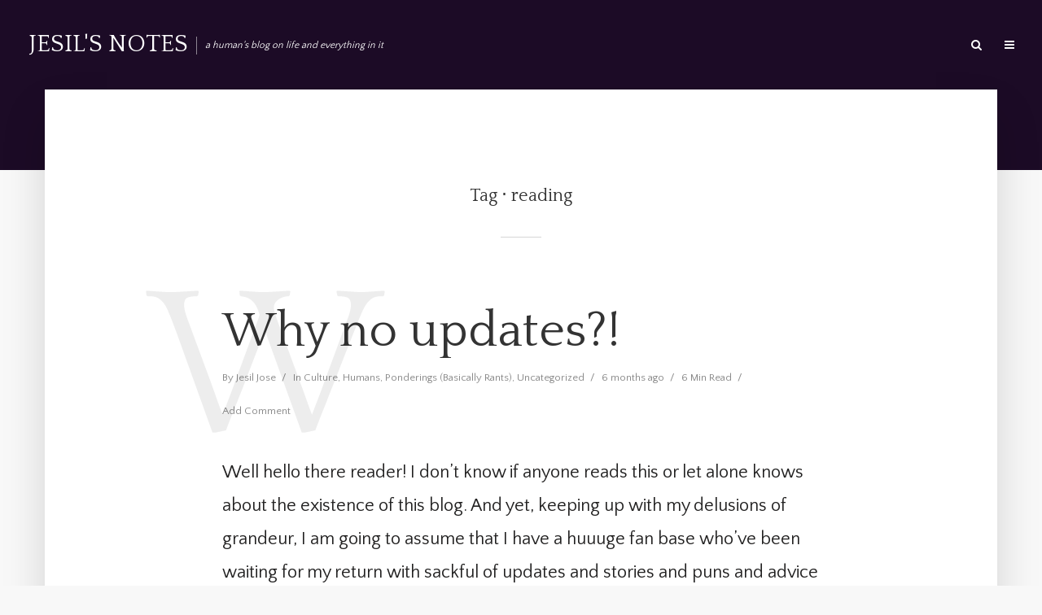

--- FILE ---
content_type: text/html; charset=UTF-8
request_url: https://jesilsnotes.com/tag/reading/
body_size: 15262
content:
<!DOCTYPE html>
<html lang="en-US" class="no-js no-svg">
	<head>
		<meta charset="UTF-8">
		<meta name="viewport" content="width=device-width, initial-scale=1">
		<link rel="profile" href="https://gmpg.org/xfn/11">
		<meta name='robots' content='index, follow, max-image-preview:large, max-snippet:-1, max-video-preview:-1' />

	<!-- This site is optimized with the Yoast SEO plugin v26.7 - https://yoast.com/wordpress/plugins/seo/ -->
	<title>reading Archives &#8211; Jesil&#039;s Notes</title>
	<link rel="canonical" href="https://jesilsnotes.com/tag/reading/" />
	<meta property="og:locale" content="en_US" />
	<meta property="og:type" content="article" />
	<meta property="og:title" content="reading Archives &#8211; Jesil&#039;s Notes" />
	<meta property="og:url" content="https://jesilsnotes.com/tag/reading/" />
	<meta property="og:site_name" content="Jesil&#039;s Notes" />
	<meta name="twitter:card" content="summary_large_image" />
	<meta name="twitter:site" content="@jesiljose" />
	<script type="application/ld+json" class="yoast-schema-graph">{"@context":"https://schema.org","@graph":[{"@type":"CollectionPage","@id":"https://jesilsnotes.com/tag/reading/","url":"https://jesilsnotes.com/tag/reading/","name":"reading Archives &#8211; Jesil&#039;s Notes","isPartOf":{"@id":"https://jesilsnotes.com/#website"},"breadcrumb":{"@id":"https://jesilsnotes.com/tag/reading/#breadcrumb"},"inLanguage":"en-US"},{"@type":"BreadcrumbList","@id":"https://jesilsnotes.com/tag/reading/#breadcrumb","itemListElement":[{"@type":"ListItem","position":1,"name":"Home","item":"https://jesilsnotes.com/"},{"@type":"ListItem","position":2,"name":"reading"}]},{"@type":"WebSite","@id":"https://jesilsnotes.com/#website","url":"https://jesilsnotes.com/","name":"Jesil's Notes","description":"a human&#039;s blog on life and everything in it","publisher":{"@id":"https://jesilsnotes.com/#/schema/person/0e50ab3ce75f445532d9588e4176fe7d"},"potentialAction":[{"@type":"SearchAction","target":{"@type":"EntryPoint","urlTemplate":"https://jesilsnotes.com/?s={search_term_string}"},"query-input":{"@type":"PropertyValueSpecification","valueRequired":true,"valueName":"search_term_string"}}],"inLanguage":"en-US"},{"@type":["Person","Organization"],"@id":"https://jesilsnotes.com/#/schema/person/0e50ab3ce75f445532d9588e4176fe7d","name":"Jesil Jose","image":{"@type":"ImageObject","inLanguage":"en-US","@id":"https://jesilsnotes.com/#/schema/person/image/","url":"https://jesilsnotes.com/wp-content/uploads/2020/02/jesilsnotes-1402x-e1566156357376-1024x203-1.png","contentUrl":"https://jesilsnotes.com/wp-content/uploads/2020/02/jesilsnotes-1402x-e1566156357376-1024x203-1.png","width":1024,"height":203,"caption":"Jesil Jose"},"logo":{"@id":"https://jesilsnotes.com/#/schema/person/image/"},"sameAs":["https://www.linkedin.com/in/jesiljose","https://x.com/jesiljose"]}]}</script>
	<!-- / Yoast SEO plugin. -->


<link rel='dns-prefetch' href='//secure.gravatar.com' />
<link rel='dns-prefetch' href='//stats.wp.com' />
<link rel='dns-prefetch' href='//fonts.googleapis.com' />
<link rel='dns-prefetch' href='//v0.wordpress.com' />
<link rel='preconnect' href='//i0.wp.com' />
<link rel='preconnect' href='//c0.wp.com' />
<link rel="alternate" type="application/rss+xml" title="Jesil&#039;s Notes &raquo; Feed" href="https://jesilsnotes.com/feed/" />
<link rel="alternate" type="application/rss+xml" title="Jesil&#039;s Notes &raquo; Comments Feed" href="https://jesilsnotes.com/comments/feed/" />
<link rel="alternate" type="application/rss+xml" title="Jesil&#039;s Notes &raquo; reading Tag Feed" href="https://jesilsnotes.com/tag/reading/feed/" />
<style id='wp-img-auto-sizes-contain-inline-css' type='text/css'>
img:is([sizes=auto i],[sizes^="auto," i]){contain-intrinsic-size:3000px 1500px}
/*# sourceURL=wp-img-auto-sizes-contain-inline-css */
</style>
<style id='wp-emoji-styles-inline-css' type='text/css'>

	img.wp-smiley, img.emoji {
		display: inline !important;
		border: none !important;
		box-shadow: none !important;
		height: 1em !important;
		width: 1em !important;
		margin: 0 0.07em !important;
		vertical-align: -0.1em !important;
		background: none !important;
		padding: 0 !important;
	}
/*# sourceURL=wp-emoji-styles-inline-css */
</style>
<style id='wp-block-library-inline-css' type='text/css'>
:root{--wp-block-synced-color:#7a00df;--wp-block-synced-color--rgb:122,0,223;--wp-bound-block-color:var(--wp-block-synced-color);--wp-editor-canvas-background:#ddd;--wp-admin-theme-color:#007cba;--wp-admin-theme-color--rgb:0,124,186;--wp-admin-theme-color-darker-10:#006ba1;--wp-admin-theme-color-darker-10--rgb:0,107,160.5;--wp-admin-theme-color-darker-20:#005a87;--wp-admin-theme-color-darker-20--rgb:0,90,135;--wp-admin-border-width-focus:2px}@media (min-resolution:192dpi){:root{--wp-admin-border-width-focus:1.5px}}.wp-element-button{cursor:pointer}:root .has-very-light-gray-background-color{background-color:#eee}:root .has-very-dark-gray-background-color{background-color:#313131}:root .has-very-light-gray-color{color:#eee}:root .has-very-dark-gray-color{color:#313131}:root .has-vivid-green-cyan-to-vivid-cyan-blue-gradient-background{background:linear-gradient(135deg,#00d084,#0693e3)}:root .has-purple-crush-gradient-background{background:linear-gradient(135deg,#34e2e4,#4721fb 50%,#ab1dfe)}:root .has-hazy-dawn-gradient-background{background:linear-gradient(135deg,#faaca8,#dad0ec)}:root .has-subdued-olive-gradient-background{background:linear-gradient(135deg,#fafae1,#67a671)}:root .has-atomic-cream-gradient-background{background:linear-gradient(135deg,#fdd79a,#004a59)}:root .has-nightshade-gradient-background{background:linear-gradient(135deg,#330968,#31cdcf)}:root .has-midnight-gradient-background{background:linear-gradient(135deg,#020381,#2874fc)}:root{--wp--preset--font-size--normal:16px;--wp--preset--font-size--huge:42px}.has-regular-font-size{font-size:1em}.has-larger-font-size{font-size:2.625em}.has-normal-font-size{font-size:var(--wp--preset--font-size--normal)}.has-huge-font-size{font-size:var(--wp--preset--font-size--huge)}.has-text-align-center{text-align:center}.has-text-align-left{text-align:left}.has-text-align-right{text-align:right}.has-fit-text{white-space:nowrap!important}#end-resizable-editor-section{display:none}.aligncenter{clear:both}.items-justified-left{justify-content:flex-start}.items-justified-center{justify-content:center}.items-justified-right{justify-content:flex-end}.items-justified-space-between{justify-content:space-between}.screen-reader-text{border:0;clip-path:inset(50%);height:1px;margin:-1px;overflow:hidden;padding:0;position:absolute;width:1px;word-wrap:normal!important}.screen-reader-text:focus{background-color:#ddd;clip-path:none;color:#444;display:block;font-size:1em;height:auto;left:5px;line-height:normal;padding:15px 23px 14px;text-decoration:none;top:5px;width:auto;z-index:100000}html :where(.has-border-color){border-style:solid}html :where([style*=border-top-color]){border-top-style:solid}html :where([style*=border-right-color]){border-right-style:solid}html :where([style*=border-bottom-color]){border-bottom-style:solid}html :where([style*=border-left-color]){border-left-style:solid}html :where([style*=border-width]){border-style:solid}html :where([style*=border-top-width]){border-top-style:solid}html :where([style*=border-right-width]){border-right-style:solid}html :where([style*=border-bottom-width]){border-bottom-style:solid}html :where([style*=border-left-width]){border-left-style:solid}html :where(img[class*=wp-image-]){height:auto;max-width:100%}:where(figure){margin:0 0 1em}html :where(.is-position-sticky){--wp-admin--admin-bar--position-offset:var(--wp-admin--admin-bar--height,0px)}@media screen and (max-width:600px){html :where(.is-position-sticky){--wp-admin--admin-bar--position-offset:0px}}

/*# sourceURL=wp-block-library-inline-css */
</style><style id='wp-block-paragraph-inline-css' type='text/css'>
.is-small-text{font-size:.875em}.is-regular-text{font-size:1em}.is-large-text{font-size:2.25em}.is-larger-text{font-size:3em}.has-drop-cap:not(:focus):first-letter{float:left;font-size:8.4em;font-style:normal;font-weight:100;line-height:.68;margin:.05em .1em 0 0;text-transform:uppercase}body.rtl .has-drop-cap:not(:focus):first-letter{float:none;margin-left:.1em}p.has-drop-cap.has-background{overflow:hidden}:root :where(p.has-background){padding:1.25em 2.375em}:where(p.has-text-color:not(.has-link-color)) a{color:inherit}p.has-text-align-left[style*="writing-mode:vertical-lr"],p.has-text-align-right[style*="writing-mode:vertical-rl"]{rotate:180deg}
/*# sourceURL=https://c0.wp.com/c/6.9/wp-includes/blocks/paragraph/style.min.css */
</style>
<style id='wp-block-preformatted-inline-css' type='text/css'>
.wp-block-preformatted{box-sizing:border-box;white-space:pre-wrap}:where(.wp-block-preformatted.has-background){padding:1.25em 2.375em}
/*# sourceURL=https://c0.wp.com/c/6.9/wp-includes/blocks/preformatted/style.min.css */
</style>
<style id='wp-block-quote-inline-css' type='text/css'>
.wp-block-quote{box-sizing:border-box;overflow-wrap:break-word}.wp-block-quote.is-large:where(:not(.is-style-plain)),.wp-block-quote.is-style-large:where(:not(.is-style-plain)){margin-bottom:1em;padding:0 1em}.wp-block-quote.is-large:where(:not(.is-style-plain)) p,.wp-block-quote.is-style-large:where(:not(.is-style-plain)) p{font-size:1.5em;font-style:italic;line-height:1.6}.wp-block-quote.is-large:where(:not(.is-style-plain)) cite,.wp-block-quote.is-large:where(:not(.is-style-plain)) footer,.wp-block-quote.is-style-large:where(:not(.is-style-plain)) cite,.wp-block-quote.is-style-large:where(:not(.is-style-plain)) footer{font-size:1.125em;text-align:right}.wp-block-quote>cite{display:block}
/*# sourceURL=https://c0.wp.com/c/6.9/wp-includes/blocks/quote/style.min.css */
</style>
<style id='wp-block-verse-inline-css' type='text/css'>
pre.wp-block-verse{overflow:auto;white-space:pre-wrap}:where(pre.wp-block-verse){font-family:inherit}
/*# sourceURL=https://c0.wp.com/c/6.9/wp-includes/blocks/verse/style.min.css */
</style>
<style id='global-styles-inline-css' type='text/css'>
:root{--wp--preset--aspect-ratio--square: 1;--wp--preset--aspect-ratio--4-3: 4/3;--wp--preset--aspect-ratio--3-4: 3/4;--wp--preset--aspect-ratio--3-2: 3/2;--wp--preset--aspect-ratio--2-3: 2/3;--wp--preset--aspect-ratio--16-9: 16/9;--wp--preset--aspect-ratio--9-16: 9/16;--wp--preset--color--black: #000000;--wp--preset--color--cyan-bluish-gray: #abb8c3;--wp--preset--color--white: #ffffff;--wp--preset--color--pale-pink: #f78da7;--wp--preset--color--vivid-red: #cf2e2e;--wp--preset--color--luminous-vivid-orange: #ff6900;--wp--preset--color--luminous-vivid-amber: #fcb900;--wp--preset--color--light-green-cyan: #7bdcb5;--wp--preset--color--vivid-green-cyan: #00d084;--wp--preset--color--pale-cyan-blue: #8ed1fc;--wp--preset--color--vivid-cyan-blue: #0693e3;--wp--preset--color--vivid-purple: #9b51e0;--wp--preset--color--typology-acc: #1b0b2d;--wp--preset--color--typology-txt: #212020;--wp--preset--color--typology-meta: #888888;--wp--preset--color--typology-bg: #ffffff;--wp--preset--gradient--vivid-cyan-blue-to-vivid-purple: linear-gradient(135deg,rgb(6,147,227) 0%,rgb(155,81,224) 100%);--wp--preset--gradient--light-green-cyan-to-vivid-green-cyan: linear-gradient(135deg,rgb(122,220,180) 0%,rgb(0,208,130) 100%);--wp--preset--gradient--luminous-vivid-amber-to-luminous-vivid-orange: linear-gradient(135deg,rgb(252,185,0) 0%,rgb(255,105,0) 100%);--wp--preset--gradient--luminous-vivid-orange-to-vivid-red: linear-gradient(135deg,rgb(255,105,0) 0%,rgb(207,46,46) 100%);--wp--preset--gradient--very-light-gray-to-cyan-bluish-gray: linear-gradient(135deg,rgb(238,238,238) 0%,rgb(169,184,195) 100%);--wp--preset--gradient--cool-to-warm-spectrum: linear-gradient(135deg,rgb(74,234,220) 0%,rgb(151,120,209) 20%,rgb(207,42,186) 40%,rgb(238,44,130) 60%,rgb(251,105,98) 80%,rgb(254,248,76) 100%);--wp--preset--gradient--blush-light-purple: linear-gradient(135deg,rgb(255,206,236) 0%,rgb(152,150,240) 100%);--wp--preset--gradient--blush-bordeaux: linear-gradient(135deg,rgb(254,205,165) 0%,rgb(254,45,45) 50%,rgb(107,0,62) 100%);--wp--preset--gradient--luminous-dusk: linear-gradient(135deg,rgb(255,203,112) 0%,rgb(199,81,192) 50%,rgb(65,88,208) 100%);--wp--preset--gradient--pale-ocean: linear-gradient(135deg,rgb(255,245,203) 0%,rgb(182,227,212) 50%,rgb(51,167,181) 100%);--wp--preset--gradient--electric-grass: linear-gradient(135deg,rgb(202,248,128) 0%,rgb(113,206,126) 100%);--wp--preset--gradient--midnight: linear-gradient(135deg,rgb(2,3,129) 0%,rgb(40,116,252) 100%);--wp--preset--font-size--small: 17.6px;--wp--preset--font-size--medium: 20px;--wp--preset--font-size--large: 30.8px;--wp--preset--font-size--x-large: 42px;--wp--preset--font-size--normal: 22px;--wp--preset--font-size--huge: 39.6px;--wp--preset--spacing--20: 0.44rem;--wp--preset--spacing--30: 0.67rem;--wp--preset--spacing--40: 1rem;--wp--preset--spacing--50: 1.5rem;--wp--preset--spacing--60: 2.25rem;--wp--preset--spacing--70: 3.38rem;--wp--preset--spacing--80: 5.06rem;--wp--preset--shadow--natural: 6px 6px 9px rgba(0, 0, 0, 0.2);--wp--preset--shadow--deep: 12px 12px 50px rgba(0, 0, 0, 0.4);--wp--preset--shadow--sharp: 6px 6px 0px rgba(0, 0, 0, 0.2);--wp--preset--shadow--outlined: 6px 6px 0px -3px rgb(255, 255, 255), 6px 6px rgb(0, 0, 0);--wp--preset--shadow--crisp: 6px 6px 0px rgb(0, 0, 0);}:where(.is-layout-flex){gap: 0.5em;}:where(.is-layout-grid){gap: 0.5em;}body .is-layout-flex{display: flex;}.is-layout-flex{flex-wrap: wrap;align-items: center;}.is-layout-flex > :is(*, div){margin: 0;}body .is-layout-grid{display: grid;}.is-layout-grid > :is(*, div){margin: 0;}:where(.wp-block-columns.is-layout-flex){gap: 2em;}:where(.wp-block-columns.is-layout-grid){gap: 2em;}:where(.wp-block-post-template.is-layout-flex){gap: 1.25em;}:where(.wp-block-post-template.is-layout-grid){gap: 1.25em;}.has-black-color{color: var(--wp--preset--color--black) !important;}.has-cyan-bluish-gray-color{color: var(--wp--preset--color--cyan-bluish-gray) !important;}.has-white-color{color: var(--wp--preset--color--white) !important;}.has-pale-pink-color{color: var(--wp--preset--color--pale-pink) !important;}.has-vivid-red-color{color: var(--wp--preset--color--vivid-red) !important;}.has-luminous-vivid-orange-color{color: var(--wp--preset--color--luminous-vivid-orange) !important;}.has-luminous-vivid-amber-color{color: var(--wp--preset--color--luminous-vivid-amber) !important;}.has-light-green-cyan-color{color: var(--wp--preset--color--light-green-cyan) !important;}.has-vivid-green-cyan-color{color: var(--wp--preset--color--vivid-green-cyan) !important;}.has-pale-cyan-blue-color{color: var(--wp--preset--color--pale-cyan-blue) !important;}.has-vivid-cyan-blue-color{color: var(--wp--preset--color--vivid-cyan-blue) !important;}.has-vivid-purple-color{color: var(--wp--preset--color--vivid-purple) !important;}.has-black-background-color{background-color: var(--wp--preset--color--black) !important;}.has-cyan-bluish-gray-background-color{background-color: var(--wp--preset--color--cyan-bluish-gray) !important;}.has-white-background-color{background-color: var(--wp--preset--color--white) !important;}.has-pale-pink-background-color{background-color: var(--wp--preset--color--pale-pink) !important;}.has-vivid-red-background-color{background-color: var(--wp--preset--color--vivid-red) !important;}.has-luminous-vivid-orange-background-color{background-color: var(--wp--preset--color--luminous-vivid-orange) !important;}.has-luminous-vivid-amber-background-color{background-color: var(--wp--preset--color--luminous-vivid-amber) !important;}.has-light-green-cyan-background-color{background-color: var(--wp--preset--color--light-green-cyan) !important;}.has-vivid-green-cyan-background-color{background-color: var(--wp--preset--color--vivid-green-cyan) !important;}.has-pale-cyan-blue-background-color{background-color: var(--wp--preset--color--pale-cyan-blue) !important;}.has-vivid-cyan-blue-background-color{background-color: var(--wp--preset--color--vivid-cyan-blue) !important;}.has-vivid-purple-background-color{background-color: var(--wp--preset--color--vivid-purple) !important;}.has-black-border-color{border-color: var(--wp--preset--color--black) !important;}.has-cyan-bluish-gray-border-color{border-color: var(--wp--preset--color--cyan-bluish-gray) !important;}.has-white-border-color{border-color: var(--wp--preset--color--white) !important;}.has-pale-pink-border-color{border-color: var(--wp--preset--color--pale-pink) !important;}.has-vivid-red-border-color{border-color: var(--wp--preset--color--vivid-red) !important;}.has-luminous-vivid-orange-border-color{border-color: var(--wp--preset--color--luminous-vivid-orange) !important;}.has-luminous-vivid-amber-border-color{border-color: var(--wp--preset--color--luminous-vivid-amber) !important;}.has-light-green-cyan-border-color{border-color: var(--wp--preset--color--light-green-cyan) !important;}.has-vivid-green-cyan-border-color{border-color: var(--wp--preset--color--vivid-green-cyan) !important;}.has-pale-cyan-blue-border-color{border-color: var(--wp--preset--color--pale-cyan-blue) !important;}.has-vivid-cyan-blue-border-color{border-color: var(--wp--preset--color--vivid-cyan-blue) !important;}.has-vivid-purple-border-color{border-color: var(--wp--preset--color--vivid-purple) !important;}.has-vivid-cyan-blue-to-vivid-purple-gradient-background{background: var(--wp--preset--gradient--vivid-cyan-blue-to-vivid-purple) !important;}.has-light-green-cyan-to-vivid-green-cyan-gradient-background{background: var(--wp--preset--gradient--light-green-cyan-to-vivid-green-cyan) !important;}.has-luminous-vivid-amber-to-luminous-vivid-orange-gradient-background{background: var(--wp--preset--gradient--luminous-vivid-amber-to-luminous-vivid-orange) !important;}.has-luminous-vivid-orange-to-vivid-red-gradient-background{background: var(--wp--preset--gradient--luminous-vivid-orange-to-vivid-red) !important;}.has-very-light-gray-to-cyan-bluish-gray-gradient-background{background: var(--wp--preset--gradient--very-light-gray-to-cyan-bluish-gray) !important;}.has-cool-to-warm-spectrum-gradient-background{background: var(--wp--preset--gradient--cool-to-warm-spectrum) !important;}.has-blush-light-purple-gradient-background{background: var(--wp--preset--gradient--blush-light-purple) !important;}.has-blush-bordeaux-gradient-background{background: var(--wp--preset--gradient--blush-bordeaux) !important;}.has-luminous-dusk-gradient-background{background: var(--wp--preset--gradient--luminous-dusk) !important;}.has-pale-ocean-gradient-background{background: var(--wp--preset--gradient--pale-ocean) !important;}.has-electric-grass-gradient-background{background: var(--wp--preset--gradient--electric-grass) !important;}.has-midnight-gradient-background{background: var(--wp--preset--gradient--midnight) !important;}.has-small-font-size{font-size: var(--wp--preset--font-size--small) !important;}.has-medium-font-size{font-size: var(--wp--preset--font-size--medium) !important;}.has-large-font-size{font-size: var(--wp--preset--font-size--large) !important;}.has-x-large-font-size{font-size: var(--wp--preset--font-size--x-large) !important;}
/*# sourceURL=global-styles-inline-css */
</style>

<style id='classic-theme-styles-inline-css' type='text/css'>
/*! This file is auto-generated */
.wp-block-button__link{color:#fff;background-color:#32373c;border-radius:9999px;box-shadow:none;text-decoration:none;padding:calc(.667em + 2px) calc(1.333em + 2px);font-size:1.125em}.wp-block-file__button{background:#32373c;color:#fff;text-decoration:none}
/*# sourceURL=/wp-includes/css/classic-themes.min.css */
</style>
<link rel='stylesheet' id='mks_shortcodes_simple_line_icons-css' href='https://jesilsnotes.com/wp-content/plugins/meks-flexible-shortcodes/css/simple-line/simple-line-icons.css?ver=1.3.8' type='text/css' media='screen' />
<link rel='stylesheet' id='mks_shortcodes_css-css' href='https://jesilsnotes.com/wp-content/plugins/meks-flexible-shortcodes/css/style.css?ver=1.3.8' type='text/css' media='screen' />
<link rel='stylesheet' id='typology-fonts-css' href='https://fonts.googleapis.com/css?family=Quattrocento+Sans%3A400%7CQuattrocento%3A400%7CJosefin+Sans%3A400%2C600&#038;subset=latin%2Clatin-ext&#038;ver=1.7.5' type='text/css' media='all' />
<link rel='stylesheet' id='typology-main-css' href='https://jesilsnotes.com/wp-content/themes/typology/assets/css/min.css?ver=1.7.5' type='text/css' media='all' />
<style id='typology-main-inline-css' type='text/css'>
body,blockquote:before, q:before{font-family: 'Quattrocento Sans';font-weight: 400;}body,.typology-action-button .sub-menu{color:#212020;}body{background:#f8f8f8;font-size: 2.2rem;}.typology-fake-bg{background:#f8f8f8;}.typology-sidebar,.typology-section{background:#ffffff;}h1, h2, h3, h4, h5, h6,.h1, .h2, .h3, .h4, .h5, .h6,.submit,.mks_read_more a,input[type="submit"],input[type="button"],a.mks_button,.cover-letter,.post-letter,.woocommerce nav.woocommerce-pagination ul li span,.woocommerce nav.woocommerce-pagination ul li a,.woocommerce div.product .woocommerce-tabs ul.tabs li,.typology-pagination a,.typology-pagination span,.comment-author .fn,.post-date-month,.typology-button-social,.meks-instagram-follow-link a,.mks_autor_link_wrap a,.entry-pre-title,.typology-button,button,.wp-block-cover .wp-block-cover-image-text, .wp-block-cover .wp-block-cover-text, .wp-block-cover h2, .wp-block-cover-image .wp-block-cover-image-text, .wp-block-cover-image .wp-block-cover-text, .wp-block-cover-image h2,.wp-block-button__link,body div.wpforms-container-full .wpforms-form input[type=submit], body div.wpforms-container-full .wpforms-form button[type=submit], body div.wpforms-container-full .wpforms-form .wpforms-page-button {font-family: 'Quattrocento';font-weight: 400;}.typology-header .typology-nav{font-family: 'Josefin Sans';font-weight: 600;}.typology-cover .entry-title,.typology-cover h1 { font-size: 6.4rem;}h1, .h1 {font-size: 6.0rem;}h2, .h2 {font-size: 5.5rem;}h3, .h3 {font-size: 4.5rem;}h4, .h4 {font-size: 3.0rem;}h5, .h5,.typology-layout-c.post-image-on .entry-title,blockquote, q {font-size: 1.4rem;}h6, .h6 {font-size: 2.2rem;}.widget{font-size: 1.4rem;}.typology-header .typology-nav a{font-size: 1.3rem;}.typology-layout-b .post-date-hidden,.meta-item{font-size: 1.3rem;}.post-letter {font-size: 26.0rem;}.typology-layout-c .post-letter{height: 26.0rem;}.cover-letter {font-size: 60.0rem;}h1, h2, h3, h4, h5, h6,.h1, .h2, .h3, .h4, .h5, .h6,h1 a,h2 a,h3 a,h4 a,h5 a,h6 a,.post-date-month{color:#333333;}.typology-single-sticky a{color:#212020;}.entry-title a:hover,.typology-single-sticky a:hover{color:#1b0b2d;}.bypostauthor .comment-author:before,#cancel-comment-reply-link:after{background:#1b0b2d;}a,.widget .textwidget a,.typology-layout-b .post-date-hidden{color: #1b0b2d;}.single .typology-section:first-child .section-content, .section-content-page, .section-content.section-content-a{max-width: 735px;}.typology-header{height:110px;}.typology-header-sticky-on .typology-header{background:#1b0b2d;}.cover-letter{padding-top: 110px;}.site-title a,.typology-site-description{color: #ffffff;}.typology-header .typology-nav,.typology-header .typology-nav > li > a{color: #ffffff;}.typology-header .typology-nav .sub-menu a{ color:#212020;}.typology-header .typology-nav .sub-menu a:hover{color: #1b0b2d;}.typology-action-button .sub-menu ul a:before{background: #1b0b2d;}.sub-menu .current-menu-item a{color:#1b0b2d;}.dot,.typology-header .typology-nav .sub-menu{background:#ffffff;}.typology-header .typology-main-navigation .sub-menu .current-menu-ancestor > a,.typology-header .typology-main-navigation .sub-menu .current-menu-item > a{color: #1b0b2d;}.typology-header-wide .slot-l{left: 35px;}.typology-header-wide .slot-r{right: 20px;}.meta-item,.meta-item span,.meta-item a,.comment-metadata a{color: #888888;}.comment-meta .url,.meta-item a:hover{color:#333333;}.typology-post:after,.section-title:after,.typology-pagination:before{background:rgba(51,51,51,0.2);}.typology-layout-b .post-date-day,.typology-outline-nav li a:hover,.style-timeline .post-date-day{color:#1b0b2d;}.typology-layout-b .post-date:after,blockquote:before,q:before{background:#1b0b2d;}.typology-sticky-c,.typology-sticky-to-top span,.sticky-author-date{color: #888888;}.typology-outline-nav li a{color: #212020;}.typology-post.typology-layout-b:before, .section-content-b .typology-ad-between-posts:before{background:rgba(33,32,32,0.1);}.submit,.mks_read_more a,input[type="submit"],input[type="button"],a.mks_button,.typology-button,.submit,.typology-button-social,.page-template-template-authors .typology-author .typology-button-social,.widget .mks_autor_link_wrap a,.widget .meks-instagram-follow-link a,.widget .mks_read_more a,button,body div.wpforms-container-full .wpforms-form input[type=submit], body div.wpforms-container-full .wpforms-form button[type=submit], body div.wpforms-container-full .wpforms-form .wpforms-page-button {color:#ffffff;background: #1b0b2d;border:1px solid #1b0b2d;}body div.wpforms-container-full .wpforms-form input[type=submit]:hover, body div.wpforms-container-full .wpforms-form input[type=submit]:focus, body div.wpforms-container-full .wpforms-form input[type=submit]:active, body div.wpforms-container-full .wpforms-form button[type=submit]:hover, body div.wpforms-container-full .wpforms-form button[type=submit]:focus, body div.wpforms-container-full .wpforms-form button[type=submit]:active, body div.wpforms-container-full .wpforms-form .wpforms-page-button:hover, body div.wpforms-container-full .wpforms-form .wpforms-page-button:active, body div.wpforms-container-full .wpforms-form .wpforms-page-button:focus {color:#ffffff;background: #1b0b2d;border:1px solid #1b0b2d;}.page-template-template-authors .typology-author .typology-icon-social:hover {border:1px solid #1b0b2d;}.button-invert{color:#1b0b2d;background:transparent;}.widget .mks_autor_link_wrap a:hover,.widget .meks-instagram-follow-link a:hover,.widget .mks_read_more a:hover{color:#ffffff;}.typology-cover{min-height: 240px;}.typology-cover-empty{height:209px;min-height:209px;}.typology-fake-bg .typology-section:first-child {top: -99px;}.typology-flat .typology-cover-empty{height:110px;}.typology-flat .typology-cover{min-height:110px;}.typology-cover-empty,.typology-cover,.typology-header-sticky{background: #1c0b26;;}.typology-cover-overlay:after{background: rgba(28,11,38,0.7);}.typology-sidebar-header{background:#1c0b26;}.typology-cover,.typology-cover .entry-title,.typology-cover .entry-title a,.typology-cover .meta-item,.typology-cover .meta-item span,.typology-cover .meta-item a,.typology-cover h1,.typology-cover h2,.typology-cover h3{color: #ffffff;}.typology-cover .typology-button{color: #1c0b26;background:#ffffff;border:1px solid #ffffff;}.typology-cover .button-invert{color: #ffffff;background: transparent;}.typology-cover-slider .owl-dots .owl-dot span{background:#ffffff;}.typology-outline-nav li:before,.widget ul li:before{background:#1b0b2d;}.widget a{color:#212020;}.widget a:hover,.widget_calendar table tbody td a,.entry-tags a:hover,.wp-block-tag-cloud a:hover{color:#1b0b2d;}.widget_calendar table tbody td a:hover,.widget table td,.entry-tags a,.wp-block-tag-cloud a{color:#212020;}.widget table,.widget table td,.widget_calendar table thead th,table,td, th{border-color: rgba(33,32,32,0.3);}.widget ul li,.widget .recentcomments{color:#212020;}.widget .post-date{color:#888888;}#today{background:rgba(33,32,32,0.1);}.typology-pagination .current, .typology-pagination .infinite-scroll a, .typology-pagination .load-more a, .typology-pagination .nav-links .next, .typology-pagination .nav-links .prev, .typology-pagination .next a, .typology-pagination .prev a{color: #ffffff;background:#333333;}.typology-pagination a, .typology-pagination span{color: #333333;border:1px solid #333333;}.typology-footer{background:#f8f8f8;color:#7a7a7a;}.typology-footer h1,.typology-footer h2,.typology-footer h3,.typology-footer h4,.typology-footer h5,.typology-footer h6,.typology-footer .post-date-month{color:#7a7a7a;}.typology-count{background: #1b0b2d;}.typology-footer a, .typology-footer .widget .textwidget a{color: #5b5b5b;}input[type="text"], input[type="email"],input[type=search], input[type="url"], input[type="tel"], input[type="number"], input[type="date"], input[type="password"], textarea, select{border-color:rgba(33,32,32,0.2);}blockquote:after, blockquote:before, q:after, q:before{-webkit-box-shadow: 0 0 0 10px #ffffff;box-shadow: 0 0 0 10px #ffffff;}pre,.entry-content #mc_embed_signup{background: rgba(33,32,32,0.1);}.wp-block-button__link{background: #1b0b2d;color: #ffffff; }.wp-block-image figcaption,.wp-block-audio figcaption{color: #212020;}.wp-block-pullquote:not(.is-style-solid-color) blockquote{border-top:2px solid #212020;border-bottom:2px solid #212020;}.wp-block-pullquote.is-style-solid-color{background: #1b0b2d;color: #ffffff; }.wp-block-separator{border-color: rgba(33,32,32,0.3);}body.wp-editor{background:#ffffff;}.has-small-font-size{ font-size: 1.3rem;}.has-large-font-size{ font-size: 1.9rem;}.has-huge-font-size{ font-size: 2.2rem;}@media(min-width: 801px){.has-small-font-size{ font-size: 1.8rem;}.has-normal-font-size{ font-size: 2.2rem;}.has-large-font-size{ font-size: 3.1rem;}.has-huge-font-size{ font-size: 4.0rem;}}.has-typology-acc-background-color{ background-color: #1b0b2d;}.has-typology-acc-color{ color: #1b0b2d;}.has-typology-txt-background-color{ background-color: #212020;}.has-typology-txt-color{ color: #212020;}.has-typology-meta-background-color{ background-color: #888888;}.has-typology-meta-color{ color: #888888;}.has-typology-bg-background-color{ background-color: #ffffff;}.has-typology-bg-color{ color: #ffffff;}.site-title{text-transform: uppercase;}.typology-site-description{text-transform: none;}.typology-nav{text-transform: uppercase;}h1, h2, h3, h4, h5, h6, .wp-block-cover-text, .wp-block-cover-image-text{text-transform: none;}.section-title{text-transform: none;}.widget-title{text-transform: none;}.meta-item{text-transform: none;}.typology-button{text-transform: uppercase;}.submit,.mks_read_more a,input[type="submit"],input[type="button"],a.mks_button,.typology-button,.widget .mks_autor_link_wrap a,.widget .meks-instagram-follow-link a,.widget .mks_read_more a,button,.typology-button-social,.wp-block-button__link,body div.wpforms-container-full .wpforms-form input[type=submit], body div.wpforms-container-full .wpforms-form button[type=submit], body div.wpforms-container-full .wpforms-form .wpforms-page-button {text-transform: uppercase;}
/*# sourceURL=typology-main-inline-css */
</style>
<link rel='stylesheet' id='meks-ads-widget-css' href='https://jesilsnotes.com/wp-content/plugins/meks-easy-ads-widget/css/style.css?ver=2.0.9' type='text/css' media='all' />
<link rel='stylesheet' id='meks_instagram-widget-styles-css' href='https://jesilsnotes.com/wp-content/plugins/meks-easy-instagram-widget/css/widget.css?ver=6.9' type='text/css' media='all' />
<link rel='stylesheet' id='meks-flickr-widget-css' href='https://jesilsnotes.com/wp-content/plugins/meks-simple-flickr-widget/css/style.css?ver=1.3' type='text/css' media='all' />
<link rel='stylesheet' id='meks-author-widget-css' href='https://jesilsnotes.com/wp-content/plugins/meks-smart-author-widget/css/style.css?ver=1.1.5' type='text/css' media='all' />
<link rel='stylesheet' id='meks-social-widget-css' href='https://jesilsnotes.com/wp-content/plugins/meks-smart-social-widget/css/style.css?ver=1.6.5' type='text/css' media='all' />
<link rel='stylesheet' id='meks-themeforest-widget-css' href='https://jesilsnotes.com/wp-content/plugins/meks-themeforest-smart-widget/css/style.css?ver=1.6' type='text/css' media='all' />
<link rel='stylesheet' id='jetpack-subscriptions-css' href='https://c0.wp.com/p/jetpack/15.4/_inc/build/subscriptions/subscriptions.min.css' type='text/css' media='all' />
<link rel='stylesheet' id='meks_ess-main-css' href='https://jesilsnotes.com/wp-content/plugins/meks-easy-social-share/assets/css/main.css?ver=1.3' type='text/css' media='all' />
<script type="text/javascript" src="https://c0.wp.com/c/6.9/wp-includes/js/jquery/jquery.min.js" id="jquery-core-js"></script>
<script type="text/javascript" src="https://c0.wp.com/c/6.9/wp-includes/js/jquery/jquery-migrate.min.js" id="jquery-migrate-js"></script>
<link rel="https://api.w.org/" href="https://jesilsnotes.com/wp-json/" /><link rel="alternate" title="JSON" type="application/json" href="https://jesilsnotes.com/wp-json/wp/v2/tags/13" /><link rel="EditURI" type="application/rsd+xml" title="RSD" href="https://jesilsnotes.com/xmlrpc.php?rsd" />
<meta name="generator" content="WordPress 6.9" />
<meta name="generator" content="Redux 4.5.10" />	<style>img#wpstats{display:none}</style>
		<link rel="icon" href="https://i0.wp.com/jesilsnotes.com/wp-content/uploads/2019/02/cropped-new-logo-2.png?fit=32%2C32&#038;ssl=1" sizes="32x32" />
<link rel="icon" href="https://i0.wp.com/jesilsnotes.com/wp-content/uploads/2019/02/cropped-new-logo-2.png?fit=192%2C192&#038;ssl=1" sizes="192x192" />
<link rel="apple-touch-icon" href="https://i0.wp.com/jesilsnotes.com/wp-content/uploads/2019/02/cropped-new-logo-2.png?fit=180%2C180&#038;ssl=1" />
<meta name="msapplication-TileImage" content="https://i0.wp.com/jesilsnotes.com/wp-content/uploads/2019/02/cropped-new-logo-2.png?fit=270%2C270&#038;ssl=1" />
		<style type="text/css" id="wp-custom-css">
			h5, .h5, .typology-layout-c.post-image-on .entry-title, blockquote, q {
    font-size: 3rem !important;
}		</style>
			</head>

	<body class="archive tag tag-reading tag-13 wp-embed-responsive wp-theme-typology typology-header-wide typology-v_1_7_5">

		
			<header id="typology-header" class="typology-header">
				<div class="container">
					<div class="slot-l">
	<div class="typology-site-branding">
	
	<span class="site-title h4"><a href="https://jesilsnotes.com/" rel="home">Jesil&#039;s Notes</a></span>		<span class="typology-site-description">a human&#039;s blog on life and everything in it</span>

</div>
	
</div>

<div class="slot-r">
				<ul id="menu-primary" class="typology-nav typology-main-navigation"><li id="menu-item-11" class="menu-item menu-item-type-custom menu-item-object-custom menu-item-11"><a href="/">Home</a></li>
<li id="menu-item-983" class="menu-item menu-item-type-taxonomy menu-item-object-category menu-item-983"><a href="https://jesilsnotes.com/category/ponderings/">Ponderings (Basically Rants)</a></li>
<li id="menu-item-984" class="menu-item menu-item-type-taxonomy menu-item-object-category menu-item-984"><a href="https://jesilsnotes.com/category/dev-blog/">Developer&#8217;s Corner</a></li>
<li id="menu-item-985" class="menu-item menu-item-type-taxonomy menu-item-object-category menu-item-985"><a href="https://jesilsnotes.com/category/startup-diaries/">Startup Diaries</a></li>
<li id="menu-item-986" class="menu-item menu-item-type-taxonomy menu-item-object-category menu-item-986"><a href="https://jesilsnotes.com/category/bookreviews/">Books Reviews</a></li>
<li id="menu-item-295" class="menu-item menu-item-type-post_type menu-item-object-page current_page_parent menu-item-295"><a href="https://jesilsnotes.com/blog/">Everything ever written here</a></li>
<li id="menu-item-13" class="menu-item menu-item-type-post_type menu-item-object-page menu-item-13"><a href="https://jesilsnotes.com/contact/">Wanna Talk?</a></li>
</ul>			
	<ul class="typology-nav typology-actions-list">
    <li class="typology-actions-button typology-action-search">
	<span>
		<i class="fa fa-search"></i>
	</span>
	<ul class="sub-menu">
		<li>
			<form class="typology-search-form" action="https://jesilsnotes.com/" method="get">
	<input name="s" type="text" value="" placeholder="Type here to search..." />
	<button type="submit" class="typology-button typology-button-search typology-icon-button">Search</button> 
	</form>		</li>
	</ul>
</li><li class="typology-action-button typology-action-sidebar ">
		<span>
			<i class="fa fa-bars"></i>
		</span>
</li>
</ul></div>				</div>
			</header>

		<div id="typology-cover" class="typology-cover typology-cover-empty">
		        <a href="javascript:void(0)" class="typology-scroll-down-arrow"><i class="fa fa-angle-down"></i></a>
	</div>

<div class="typology-fake-bg">
	<div class="typology-section">
		    
								<div class="section-head"><h1 class="section-title h6"><span class="typology-archive-title">Tag</span>reading</h1></div>		
		
		
			<div class="section-content section-content-a">

				<div class="typology-posts">

					
						
                        <article class="typology-post typology-layout-a  post-3384 post type-post status-publish format-standard hentry category-culture category-humans category-ponderings category-uncategorized tag-comeback tag-deepthoughts tag-journal tag-randomthoughts tag-reading tag-thoughts">

    <header class="entry-header">
        <h2 class="entry-title h1"><a href="https://jesilsnotes.com/why-no-updates/">Why no updates?!</a></h2>         
            <div class="entry-meta"><div class="meta-item meta-author">By <span class="vcard author"><span class="fn"><a href="https://jesilsnotes.com/author/jesilkjose/">Jesil Jose</a></span></span></div><div class="meta-item meta-category">In <a href="https://jesilsnotes.com/category/culture/" rel="category tag">Culture</a>, <a href="https://jesilsnotes.com/category/humans/" rel="category tag">Humans</a>, <a href="https://jesilsnotes.com/category/ponderings/" rel="category tag">Ponderings (Basically Rants)</a>, <a href="https://jesilsnotes.com/category/uncategorized/" rel="category tag">Uncategorized</a></div><div class="meta-item meta-date"><span class="updated">6 months ago</span></div><div class="meta-item meta-rtime">6 Min Read</div><div class="meta-item meta-comments"><a href="https://jesilsnotes.com/why-no-updates/#respond">Add Comment</a></div></div>
                            <div class="post-letter">W</div>
            </header>

    <div class="entry-content">
        
                    <p>Well hello there reader! I don&#8217;t know if anyone reads this or let alone knows about the existence of this blog. And yet, keeping up with my delusions of grandeur, I am going to assume that I have a huuuge fan base who&#8217;ve been waiting for my return with sackful of updates and stories and puns and advice and whatnot. I have been contemplating writing a post here for some time now. I...</p>
            </div>
    
          
        <div class="entry-footer">
            <a href="https://jesilsnotes.com/why-no-updates/" class="typology-button">Read on</a><a href="javascript:void(0);" class="typology-button button-invert typology-rl pocket" data-url="https://getpocket.com/edit?url=https%3A%2F%2Fjesilsnotes.com%2Fwhy-no-updates%2F"><i class="fa fa-bookmark-o"></i>Read later</a><a href="https://jesilsnotes.com/why-no-updates/#respond" class="typology-button button-invert" ><i class="fa fa-comment-o"></i>Add Comment</a>        </div>
    
</article>
						
					
						
                        <article class="typology-post typology-layout-a  post-245 post type-post status-publish format-standard hentry category-bookreviews tag-bookpreneur tag-books tag-psychology tag-reading tag-resolution tag-review tag-selfawareness tag-thoughts">

    <header class="entry-header">
        <h2 class="entry-title h1"><a href="https://jesilsnotes.com/books-read-in-2019-4/">Books Read in 2019: #4</a></h2>         
            <div class="entry-meta"><div class="meta-item meta-author">By <span class="vcard author"><span class="fn"><a href="https://jesilsnotes.com/author/jesilkjose/">Jesil Jose</a></span></span></div><div class="meta-item meta-category">In <a href="https://jesilsnotes.com/category/bookreviews/" rel="category tag">Books Read in 2019</a></div><div class="meta-item meta-date"><span class="updated">July 30, 2019</span></div><div class="meta-item meta-rtime">3 Min Read</div><div class="meta-item meta-comments"><a href="https://jesilsnotes.com/books-read-in-2019-4/#respond">Add Comment</a></div></div>
                            <div class="post-letter">B</div>
            </header>

    <div class="entry-content">
        
                    <p>Very rarely do I read a book that makes me contemplate on its contents for hours on end marveling at the mind of the author. Even rarer are the times when I actually read a book that isn't academic, with a highlighter at hand. This book explores mental health and the surrounding stigma in the most meaningful and neutral manner as possible from the history of psychology, to explaining the...</p>
            </div>
    
          
        <div class="entry-footer">
            <a href="https://jesilsnotes.com/books-read-in-2019-4/" class="typology-button">Read on</a><a href="javascript:void(0);" class="typology-button button-invert typology-rl pocket" data-url="https://getpocket.com/edit?url=https%3A%2F%2Fjesilsnotes.com%2Fbooks-read-in-2019-4%2F"><i class="fa fa-bookmark-o"></i>Read later</a><a href="https://jesilsnotes.com/books-read-in-2019-4/#respond" class="typology-button button-invert" ><i class="fa fa-comment-o"></i>Add Comment</a>        </div>
    
</article>
						
					
						
                        <article class="typology-post typology-layout-a  post-222 post type-post status-publish format-standard hentry category-ponderings tag-addiction tag-books tag-break-free tag-deepthoughts tag-opinions tag-reading tag-social-media tag-writing">

    <header class="entry-header">
        <h2 class="entry-title h1"><a href="https://jesilsnotes.com/p4/">#P4 How books have taken a back seat in today&#8217;s digital world?</a></h2>         
            <div class="entry-meta"><div class="meta-item meta-author">By <span class="vcard author"><span class="fn"><a href="https://jesilsnotes.com/author/jesilkjose/">Jesil Jose</a></span></span></div><div class="meta-item meta-category">In <a href="https://jesilsnotes.com/category/ponderings/" rel="category tag">Ponderings (Basically Rants)</a></div><div class="meta-item meta-date"><span class="updated">July 7, 2019</span></div><div class="meta-item meta-rtime">6 Min Read</div><div class="meta-item meta-comments"><a href="https://jesilsnotes.com/p4/#respond">Add Comment</a></div></div>
                            <div class="post-letter">#</div>
            </header>

    <div class="entry-content">
        
                    <p>I&#8217;ll be honest, this is a topic that I have always wanted to explore based on personal experiences and thoughts. I have been an avid reader and a bookworm for a long time. Since my first picture book in kindergarten probably and I have always loved them. That interest and love for the written word only grew as time passed. They kept me company when the real world was too much to handle and...</p>
            </div>
    
          
        <div class="entry-footer">
            <a href="https://jesilsnotes.com/p4/" class="typology-button">Read on</a><a href="javascript:void(0);" class="typology-button button-invert typology-rl pocket" data-url="https://getpocket.com/edit?url=https%3A%2F%2Fjesilsnotes.com%2Fp4%2F"><i class="fa fa-bookmark-o"></i>Read later</a><a href="https://jesilsnotes.com/p4/#respond" class="typology-button button-invert" ><i class="fa fa-comment-o"></i>Add Comment</a>        </div>
    
</article>
						
					
						
                        <article class="typology-post typology-layout-a  post-190 post type-post status-publish format-standard hentry category-bookreviews tag-book tag-bookpreneur tag-deadtothem tag-reading tag-resolutions tag-review tag-selfbetterment">

    <header class="entry-header">
        <h2 class="entry-title h1"><a href="https://jesilsnotes.com/one-book-per-month-3/">Books Read in 2019: #3</a></h2>         
            <div class="entry-meta"><div class="meta-item meta-author">By <span class="vcard author"><span class="fn"><a href="https://jesilsnotes.com/author/jesilkjose/">Jesil Jose</a></span></span></div><div class="meta-item meta-category">In <a href="https://jesilsnotes.com/category/bookreviews/" rel="category tag">Books Read in 2019</a></div><div class="meta-item meta-date"><span class="updated">April 23, 2019</span></div><div class="meta-item meta-rtime">2 Min Read</div><div class="meta-item meta-comments"><a href="https://jesilsnotes.com/one-book-per-month-3/#respond">Add Comment</a></div></div>
                            <div class="post-letter">B</div>
            </header>

    <div class="entry-content">
        
                    <p>It's been a while since I wrote here. Been a hectic month. More posts explaining April are coming soon. Dead To ThemBy Smitha Bhattacharya This is a story about a group of friends who realize that a girl they know has gone missing. The story starts out slow and moves at the same pace throughout. It builds up the storyline in a very good manner though. It also does a good job of keeping the reader...</p>
            </div>
    
          
        <div class="entry-footer">
            <a href="https://jesilsnotes.com/one-book-per-month-3/" class="typology-button">Read on</a><a href="javascript:void(0);" class="typology-button button-invert typology-rl pocket" data-url="https://getpocket.com/edit?url=https%3A%2F%2Fjesilsnotes.com%2Fone-book-per-month-3%2F"><i class="fa fa-bookmark-o"></i>Read later</a><a href="https://jesilsnotes.com/one-book-per-month-3/#respond" class="typology-button button-invert" ><i class="fa fa-comment-o"></i>Add Comment</a>        </div>
    
</article>
						
					
						
                        <article class="typology-post typology-layout-a  post-162 post type-post status-publish format-standard hentry category-bookreviews category-uncategorized tag-bookpreneur tag-books tag-jamiehall tag-noheroes tag-reading tag-resolutions tag-review tag-selfbetterment">

    <header class="entry-header">
        <h2 class="entry-title h1"><a href="https://jesilsnotes.com/one-book-per-month-2/">Books Read in 2019: #2</a></h2>         
            <div class="entry-meta"><div class="meta-item meta-author">By <span class="vcard author"><span class="fn"><a href="https://jesilsnotes.com/author/jesilkjose/">Jesil Jose</a></span></span></div><div class="meta-item meta-category">In <a href="https://jesilsnotes.com/category/bookreviews/" rel="category tag">Books Read in 2019</a>, <a href="https://jesilsnotes.com/category/uncategorized/" rel="category tag">Uncategorized</a></div><div class="meta-item meta-date"><span class="updated">March 7, 2019</span></div><div class="meta-item meta-rtime">3 Min Read</div><div class="meta-item meta-comments"><a href="https://jesilsnotes.com/one-book-per-month-2/#comments">1 Comment</a></div></div>
                            <div class="post-letter">B</div>
            </header>

    <div class="entry-content">
        
                    <p>I love books. I absolutely adore them. Not for the conventional reasons people give like &#8216;they open a new world&#8217; or cliches like &#8216;Reading is to the mind what exercise is to the body&#8217; but because of a phenomenon that I have been experiencing all my life. At any given point in my life so far, I have always been able to pick a book that was absolutely relatable or inspiring...</p>
            </div>
    
          
        <div class="entry-footer">
            <a href="https://jesilsnotes.com/one-book-per-month-2/" class="typology-button">Read on</a><a href="javascript:void(0);" class="typology-button button-invert typology-rl pocket" data-url="https://getpocket.com/edit?url=https%3A%2F%2Fjesilsnotes.com%2Fone-book-per-month-2%2F"><i class="fa fa-bookmark-o"></i>Read later</a><a href="https://jesilsnotes.com/one-book-per-month-2/#comments" class="typology-button button-invert" ><i class="fa fa-comment-o"></i>1 Comment</a>        </div>
    
</article>
						
					
						
                        <article class="typology-post typology-layout-a  post-30 post type-post status-publish format-standard hentry category-bookreviews category-uncategorized tag-bookpreneur tag-books tag-ekatrin tag-hobbies tag-reading tag-resolutions tag-review tag-sourcecode">

    <header class="entry-header">
        <h2 class="entry-title h1"><a href="https://jesilsnotes.com/one-book-per-month-1/">Books Read in 2019: #1</a></h2>         
            <div class="entry-meta"><div class="meta-item meta-author">By <span class="vcard author"><span class="fn"><a href="https://jesilsnotes.com/author/jesilkjose/">Jesil Jose</a></span></span></div><div class="meta-item meta-category">In <a href="https://jesilsnotes.com/category/bookreviews/" rel="category tag">Books Read in 2019</a>, <a href="https://jesilsnotes.com/category/uncategorized/" rel="category tag">Uncategorized</a></div><div class="meta-item meta-date"><span class="updated">February 19, 2019</span></div><div class="meta-item meta-rtime">2 Min Read</div><div class="meta-item meta-comments"><a href="https://jesilsnotes.com/one-book-per-month-1/#respond">Add Comment</a></div></div>
                            <div class="post-letter">B</div>
            </header>

    <div class="entry-content">
        
                    <p>So, remember when I said that I will be posting anything and everything that&#8217;s on my mind? So here&#8217;s the back story behind this post. I have decided to read at least one book every month from this month on. And the first book I read as part of my War Campaign against &#8216;Very Long Screen Time&#8217; is a little book called &#8220;Source Code &#8211; Book 1 The inhabitants of the...</p>
            </div>
    
          
        <div class="entry-footer">
            <a href="https://jesilsnotes.com/one-book-per-month-1/" class="typology-button">Read on</a><a href="javascript:void(0);" class="typology-button button-invert typology-rl pocket" data-url="https://getpocket.com/edit?url=https%3A%2F%2Fjesilsnotes.com%2Fone-book-per-month-1%2F"><i class="fa fa-bookmark-o"></i>Read later</a><a href="https://jesilsnotes.com/one-book-per-month-1/#respond" class="typology-button button-invert" ><i class="fa fa-comment-o"></i>Add Comment</a>        </div>
    
</article>
						
					
				</div>

				
			</div>

		
			</div>

                            <footer id="typology-footer" class="typology-footer">
                    
                                        
                                            
                        <div class="container">
                                    
                                                                    <div class="col-lg-4 typology-footer-sidebar"><div id="mks_social_widget-7" class="widget clearfix mks_social_widget">
		
								<ul class="mks_social_widget_ul">
							<li><a href="https://github.com/the-provost" title="GitHub" class="socicon-github soc_circle" target="_blank" rel="noopener" style="width: 55px; height: 55px; font-size: 30px;line-height:64px;"><span>github</span></a></li>
							<li><a href="https://www.linkedin.com/in/jesiljose/" title="Linkedin" class="socicon-linkedin soc_circle" target="_blank" rel="noopener" style="width: 55px; height: 55px; font-size: 30px;line-height:64px;"><span>linkedin</span></a></li>
							<li><a href="https://www.facebook.com/jesilsnotes/" title="Facebook" class="socicon-facebook soc_circle" target="_blank" rel="noopener" style="width: 55px; height: 55px; font-size: 30px;line-height:64px;"><span>facebook</span></a></li>
						</ul>
		

		</div></div>
                                                                    
                                                                    <div class="col-lg-4 typology-footer-sidebar"><div id="blog_subscription-6" class="widget clearfix widget_blog_subscription jetpack_subscription_widget"><h4 class="widget-title h5">Subscribe to Blog via Email</h4>
			<div class="wp-block-jetpack-subscriptions__container">
			<form action="#" method="post" accept-charset="utf-8" id="subscribe-blog-blog_subscription-6"
				data-blog="158792578"
				data-post_access_level="everybody" >
									<div id="subscribe-text"><p>Enter your email address to subscribe to this blog and receive notifications of new posts by email.</p>
</div>
										<p id="subscribe-email">
						<label id="jetpack-subscribe-label"
							class="screen-reader-text"
							for="subscribe-field-blog_subscription-6">
							Email Address						</label>
						<input type="email" name="email" autocomplete="email" required="required"
																					value=""
							id="subscribe-field-blog_subscription-6"
							placeholder="Email Address"
						/>
					</p>

					<p id="subscribe-submit"
											>
						<input type="hidden" name="action" value="subscribe"/>
						<input type="hidden" name="source" value="https://jesilsnotes.com/tag/reading/"/>
						<input type="hidden" name="sub-type" value="widget"/>
						<input type="hidden" name="redirect_fragment" value="subscribe-blog-blog_subscription-6"/>
						<input type="hidden" id="_wpnonce" name="_wpnonce" value="a4a81b4e11" /><input type="hidden" name="_wp_http_referer" value="/tag/reading/" />						<button type="submit"
															class="wp-block-button__link"
																					name="jetpack_subscriptions_widget"
						>
							Subscribe						</button>
					</p>
							</form>
							<div class="wp-block-jetpack-subscriptions__subscount">
					Join 518 other subscribers				</div>
						</div>
			
</div><div id="text-4" class="widget clearfix widget_text">			<div class="textwidget"><div style="text-align: center">
<img data-recalc-dims="1" style="width: 300px; margin-bottom: 10px" src="https://i0.wp.com/jesilsnotes.com/wp-content/uploads/2020/02/jesilsnotes-1402x-e1566156357376-1024x203-1.png?w=720" alt="Jesil's Notes"/>
All Rights Reserved.
</div></div>
		</div></div>
                                                                    
                                                                    <div class="col-lg-4 typology-footer-sidebar"><div id="custom_html-6" class="widget_text widget clearfix widget_custom_html"><div class="textwidget custom-html-widget"><a rel="license" href="http://creativecommons.org/licenses/by-nc-sa/4.0/"><img data-recalc-dims="1" alt="Creative Commons License" style="border-width:0" src="https://i0.wp.com/i.creativecommons.org/l/by-nc-sa/4.0/88x31.png?w=720&#038;ssl=1" /></a><br />This work is licensed under a <a rel="license" href="http://creativecommons.org/licenses/by-nc-sa/4.0/">Creative Commons Attribution-NonCommercial-ShareAlike 4.0 International License</a>.</div></div></div>
                                                                    
                        </div>

                                    </footer>
            
            
		</div>

		<div class="typology-sidebar">
	<div class="typology-sidebar-header">
		<div class="typology-sidebar-header-wrapper">
			<div class="typology-site-branding">
	
	<span class="site-title h4"><a href="https://jesilsnotes.com/" rel="home">Jesil&#039;s Notes</a></span>		<span class="typology-site-description">a human&#039;s blog on life and everything in it</span>

</div>
			<span class="typology-sidebar-close"><i class="fa fa-times" aria-hidden="true"></i></span>
		</div>
	</div>

	<div class="widget typology-responsive-menu">
					<ul id="menu-primary-1" class="typology-nav typology-main-navigation"><li class="menu-item menu-item-type-custom menu-item-object-custom menu-item-11"><a href="/">Home</a></li>
<li class="menu-item menu-item-type-taxonomy menu-item-object-category menu-item-983"><a href="https://jesilsnotes.com/category/ponderings/">Ponderings (Basically Rants)</a></li>
<li class="menu-item menu-item-type-taxonomy menu-item-object-category menu-item-984"><a href="https://jesilsnotes.com/category/dev-blog/">Developer&#8217;s Corner</a></li>
<li class="menu-item menu-item-type-taxonomy menu-item-object-category menu-item-985"><a href="https://jesilsnotes.com/category/startup-diaries/">Startup Diaries</a></li>
<li class="menu-item menu-item-type-taxonomy menu-item-object-category menu-item-986"><a href="https://jesilsnotes.com/category/bookreviews/">Books Reviews</a></li>
<li class="menu-item menu-item-type-post_type menu-item-object-page current_page_parent menu-item-295"><a href="https://jesilsnotes.com/blog/">Everything ever written here</a></li>
<li class="menu-item menu-item-type-post_type menu-item-object-page menu-item-13"><a href="https://jesilsnotes.com/contact/">Wanna Talk?</a></li>
</ul>		</div>

					
								<div id="blog_subscription-3" class="widget clearfix widget_blog_subscription jetpack_subscription_widget"><h4 class="widget-title h5">Subscribe to Blog via Email</h4>
			<div class="wp-block-jetpack-subscriptions__container">
			<form action="#" method="post" accept-charset="utf-8" id="subscribe-blog-blog_subscription-3"
				data-blog="158792578"
				data-post_access_level="everybody" >
									<div id="subscribe-text"><p>Enter your email address to subscribe to this blog and receive notifications of new posts by email.</p>
</div>
										<p id="subscribe-email">
						<label id="jetpack-subscribe-label"
							class="screen-reader-text"
							for="subscribe-field-blog_subscription-3">
							Email Address						</label>
						<input type="email" name="email" autocomplete="email" required="required"
																					value=""
							id="subscribe-field-blog_subscription-3"
							placeholder="Email Address"
						/>
					</p>

					<p id="subscribe-submit"
											>
						<input type="hidden" name="action" value="subscribe"/>
						<input type="hidden" name="source" value="https://jesilsnotes.com/tag/reading/"/>
						<input type="hidden" name="sub-type" value="widget"/>
						<input type="hidden" name="redirect_fragment" value="subscribe-blog-blog_subscription-3"/>
						<input type="hidden" id="_wpnonce" name="_wpnonce" value="a4a81b4e11" /><input type="hidden" name="_wp_http_referer" value="/tag/reading/" />						<button type="submit"
															class="wp-block-button__link"
																					name="jetpack_subscriptions_widget"
						>
							Subscribe						</button>
					</p>
							</form>
							<div class="wp-block-jetpack-subscriptions__subscount">
					Join 518 other subscribers				</div>
						</div>
			
</div><div id="categories-4" class="widget clearfix widget_categories"><h4 class="widget-title h5">Categories</h4>
			<ul>
					<li class="cat-item cat-item-31"><a href="https://jesilsnotes.com/category/bookreviews/">Books Read in 2019</a>
</li>
	<li class="cat-item cat-item-82"><a href="https://jesilsnotes.com/category/business/">Business</a>
</li>
	<li class="cat-item cat-item-119"><a href="https://jesilsnotes.com/category/corona-logs/">Corona Logs</a>
</li>
	<li class="cat-item cat-item-83"><a href="https://jesilsnotes.com/category/culture/">Culture</a>
</li>
	<li class="cat-item cat-item-58"><a href="https://jesilsnotes.com/category/dev-blog/">Developer&#039;s Corner</a>
</li>
	<li class="cat-item cat-item-84"><a href="https://jesilsnotes.com/category/humans/">Humans</a>
</li>
	<li class="cat-item cat-item-85"><a href="https://jesilsnotes.com/category/politics/">Politics</a>
</li>
	<li class="cat-item cat-item-67"><a href="https://jesilsnotes.com/category/ponderings/">Ponderings (Basically Rants)</a>
</li>
	<li class="cat-item cat-item-22"><a href="https://jesilsnotes.com/category/startup-diaries/">Startup Diaries</a>
</li>
	<li class="cat-item cat-item-1"><a href="https://jesilsnotes.com/category/uncategorized/">Uncategorized</a>
</li>
			</ul>

			</div><div id="search-2" class="widget clearfix widget_search"><form class="typology-search-form" action="https://jesilsnotes.com/" method="get">
	<input name="s" type="text" value="" placeholder="Type here to search..." />
	<button type="submit" class="typology-button typology-button-search typology-icon-button">Search</button> 
	</form></div><div id="mks_social_widget-4" class="widget clearfix mks_social_widget"><h4 class="widget-title h5">Me Elsewhere</h4>
		
								<ul class="mks_social_widget_ul">
							<li><a href="https://www.facebook.com/jesilsnotes/" title="Facebook" class="socicon-facebook soc_rounded" target="_blank" rel="noopener" style="width: 50px; height: 50px; font-size: 15px;line-height:55px;"><span>facebook</span></a></li>
							<li><a href="https://www.linkedin.com/in/jesiljose/" title="Linkedin" class="socicon-linkedin soc_rounded" target="_blank" rel="noopener" style="width: 50px; height: 50px; font-size: 15px;line-height:55px;"><span>linkedin</span></a></li>
							<li><a href="https://twitter.com/jesiljose" title="X (ex Twitter)" class="socicon-twitter soc_rounded" target="_blank" rel="noopener" style="width: 50px; height: 50px; font-size: 15px;line-height:55px;"><span>twitter</span></a></li>
							<li><a href="https://github.com/the-provost" title="GitHub" class="socicon-github soc_rounded" target="_blank" rel="noopener" style="width: 50px; height: 50px; font-size: 15px;line-height:55px;"><span>github</span></a></li>
							<li><a href="https://www.amazon.in/hz/wishlist/ls/1B5WYSH7D1O0U?ref_=wl_sharerel=noopener" title="Amazon" class="socicon-amazon soc_rounded" target="_blank" rel="noopener" style="width: 50px; height: 50px; font-size: 15px;line-height:55px;"><span>amazon</span></a></li>
							<li><a href="https://www.reddit.com/user/jesiljose" title="reddit" class="socicon-reddit soc_rounded" target="_blank" rel="noopener" style="width: 50px; height: 50px; font-size: 15px;line-height:55px;"><span>reddit</span></a></li>
							<li><a href="https://jesilsnotes.com/feed/" title="RSS" class="socicon-rss soc_rounded" target="_blank" rel="noopener" style="width: 50px; height: 50px; font-size: 15px;line-height:55px;"><span>rss</span></a></li>
						</ul>
		

		</div><div id="blog-stats-3" class="widget clearfix blog-stats"><h4 class="widget-title h5">Blog Stats</h4><ul><li>4,197 hits</li></ul></div>
		<div id="recent-posts-2" class="widget clearfix widget_recent_entries">
		<h4 class="widget-title h5">Recent Posts</h4>
		<ul>
											<li>
					<a href="https://jesilsnotes.com/why-no-updates/">Why no updates?!</a>
									</li>
											<li>
					<a href="https://jesilsnotes.com/p9-corona-diary-part-1/">#P9 Corona Diary: Part 1.</a>
									</li>
											<li>
					<a href="https://jesilsnotes.com/2019-lessons/">#P8 Lessons learnt in 2019</a>
									</li>
											<li>
					<a href="https://jesilsnotes.com/p7/">#P7 2019 and my rift with depression</a>
									</li>
											<li>
					<a href="https://jesilsnotes.com/sd3-marketing-putting-the-news-out/">#SD3 &#8216;Marketing&#8217; (Getting the word out)</a>
									</li>
					</ul>

		</div><div id="google_translate_widget-3" class="widget clearfix widget_google_translate_widget"><div id="google_translate_element"></div></div><div id="internet_defense_league_widget-4" class="widget clearfix widget_internet_defense_league_widget"><p><a href="https://www.fightforthefuture.org/" target="_blank" rel="noopener noreferrer"><img src="https://jesilsnotes.com/wp-content/plugins/jetpack/modules/widgets/internet-defense-league/shield_badge.png" alt="Member of The Internet Defense League" style="max-width: 100%; height: auto;" /></a></p></div>				
</div>

<div class="typology-sidebar-overlay"></div>		
		<script type="speculationrules">
{"prefetch":[{"source":"document","where":{"and":[{"href_matches":"/*"},{"not":{"href_matches":["/wp-*.php","/wp-admin/*","/wp-content/uploads/*","/wp-content/*","/wp-content/plugins/*","/wp-content/themes/typology/*","/*\\?(.+)"]}},{"not":{"selector_matches":"a[rel~=\"nofollow\"]"}},{"not":{"selector_matches":".no-prefetch, .no-prefetch a"}}]},"eagerness":"conservative"}]}
</script>
<script type="text/javascript" src="https://jesilsnotes.com/wp-content/plugins/meks-flexible-shortcodes/js/main.js?ver=1" id="mks_shortcodes_js-js"></script>
<script type="text/javascript" src="https://c0.wp.com/c/6.9/wp-includes/js/imagesloaded.min.js" id="imagesloaded-js"></script>
<script type="text/javascript" id="typology-main-js-extra">
/* <![CDATA[ */
var typology_js_settings = {"rtl_mode":"","header_sticky":"1","logo":"","logo_retina":"","use_gallery":"1","img_popup":"","slider_autoplay":"0","cover_video_image_fallback":""};
//# sourceURL=typology-main-js-extra
/* ]]> */
</script>
<script type="text/javascript" src="https://jesilsnotes.com/wp-content/themes/typology/assets/js/min.js?ver=1.7.5" id="typology-main-js"></script>
<script type="text/javascript" src="https://jesilsnotes.com/wp-content/plugins/meks-easy-social-share/assets/js/main.js?ver=1.3" id="meks_ess-main-js"></script>
<script type="text/javascript" id="jetpack-stats-js-before">
/* <![CDATA[ */
_stq = window._stq || [];
_stq.push([ "view", {"v":"ext","blog":"158792578","post":"0","tz":"0","srv":"jesilsnotes.com","arch_tag":"reading","arch_results":"6","j":"1:15.4"} ]);
_stq.push([ "clickTrackerInit", "158792578", "0" ]);
//# sourceURL=jetpack-stats-js-before
/* ]]> */
</script>
<script type="text/javascript" src="https://stats.wp.com/e-202604.js" id="jetpack-stats-js" defer="defer" data-wp-strategy="defer"></script>
<script type="text/javascript" id="google-translate-init-js-extra">
/* <![CDATA[ */
var _wp_google_translate_widget = {"lang":"en_US","layout":"0"};
//# sourceURL=google-translate-init-js-extra
/* ]]> */
</script>
<script type="text/javascript" src="https://c0.wp.com/p/jetpack/15.4/_inc/build/widgets/google-translate/google-translate.min.js" id="google-translate-init-js"></script>
<script type="text/javascript" src="//translate.google.com/translate_a/element.js?cb=googleTranslateElementInit&amp;ver=15.4" id="google-translate-js"></script>
<script id="wp-emoji-settings" type="application/json">
{"baseUrl":"https://s.w.org/images/core/emoji/17.0.2/72x72/","ext":".png","svgUrl":"https://s.w.org/images/core/emoji/17.0.2/svg/","svgExt":".svg","source":{"concatemoji":"https://jesilsnotes.com/wp-includes/js/wp-emoji-release.min.js?ver=6.9"}}
</script>
<script type="module">
/* <![CDATA[ */
/*! This file is auto-generated */
const a=JSON.parse(document.getElementById("wp-emoji-settings").textContent),o=(window._wpemojiSettings=a,"wpEmojiSettingsSupports"),s=["flag","emoji"];function i(e){try{var t={supportTests:e,timestamp:(new Date).valueOf()};sessionStorage.setItem(o,JSON.stringify(t))}catch(e){}}function c(e,t,n){e.clearRect(0,0,e.canvas.width,e.canvas.height),e.fillText(t,0,0);t=new Uint32Array(e.getImageData(0,0,e.canvas.width,e.canvas.height).data);e.clearRect(0,0,e.canvas.width,e.canvas.height),e.fillText(n,0,0);const a=new Uint32Array(e.getImageData(0,0,e.canvas.width,e.canvas.height).data);return t.every((e,t)=>e===a[t])}function p(e,t){e.clearRect(0,0,e.canvas.width,e.canvas.height),e.fillText(t,0,0);var n=e.getImageData(16,16,1,1);for(let e=0;e<n.data.length;e++)if(0!==n.data[e])return!1;return!0}function u(e,t,n,a){switch(t){case"flag":return n(e,"\ud83c\udff3\ufe0f\u200d\u26a7\ufe0f","\ud83c\udff3\ufe0f\u200b\u26a7\ufe0f")?!1:!n(e,"\ud83c\udde8\ud83c\uddf6","\ud83c\udde8\u200b\ud83c\uddf6")&&!n(e,"\ud83c\udff4\udb40\udc67\udb40\udc62\udb40\udc65\udb40\udc6e\udb40\udc67\udb40\udc7f","\ud83c\udff4\u200b\udb40\udc67\u200b\udb40\udc62\u200b\udb40\udc65\u200b\udb40\udc6e\u200b\udb40\udc67\u200b\udb40\udc7f");case"emoji":return!a(e,"\ud83e\u1fac8")}return!1}function f(e,t,n,a){let r;const o=(r="undefined"!=typeof WorkerGlobalScope&&self instanceof WorkerGlobalScope?new OffscreenCanvas(300,150):document.createElement("canvas")).getContext("2d",{willReadFrequently:!0}),s=(o.textBaseline="top",o.font="600 32px Arial",{});return e.forEach(e=>{s[e]=t(o,e,n,a)}),s}function r(e){var t=document.createElement("script");t.src=e,t.defer=!0,document.head.appendChild(t)}a.supports={everything:!0,everythingExceptFlag:!0},new Promise(t=>{let n=function(){try{var e=JSON.parse(sessionStorage.getItem(o));if("object"==typeof e&&"number"==typeof e.timestamp&&(new Date).valueOf()<e.timestamp+604800&&"object"==typeof e.supportTests)return e.supportTests}catch(e){}return null}();if(!n){if("undefined"!=typeof Worker&&"undefined"!=typeof OffscreenCanvas&&"undefined"!=typeof URL&&URL.createObjectURL&&"undefined"!=typeof Blob)try{var e="postMessage("+f.toString()+"("+[JSON.stringify(s),u.toString(),c.toString(),p.toString()].join(",")+"));",a=new Blob([e],{type:"text/javascript"});const r=new Worker(URL.createObjectURL(a),{name:"wpTestEmojiSupports"});return void(r.onmessage=e=>{i(n=e.data),r.terminate(),t(n)})}catch(e){}i(n=f(s,u,c,p))}t(n)}).then(e=>{for(const n in e)a.supports[n]=e[n],a.supports.everything=a.supports.everything&&a.supports[n],"flag"!==n&&(a.supports.everythingExceptFlag=a.supports.everythingExceptFlag&&a.supports[n]);var t;a.supports.everythingExceptFlag=a.supports.everythingExceptFlag&&!a.supports.flag,a.supports.everything||((t=a.source||{}).concatemoji?r(t.concatemoji):t.wpemoji&&t.twemoji&&(r(t.twemoji),r(t.wpemoji)))});
//# sourceURL=https://jesilsnotes.com/wp-includes/js/wp-emoji-loader.min.js
/* ]]> */
</script>

	<script defer src="https://static.cloudflareinsights.com/beacon.min.js/vcd15cbe7772f49c399c6a5babf22c1241717689176015" integrity="sha512-ZpsOmlRQV6y907TI0dKBHq9Md29nnaEIPlkf84rnaERnq6zvWvPUqr2ft8M1aS28oN72PdrCzSjY4U6VaAw1EQ==" data-cf-beacon='{"version":"2024.11.0","token":"db334199df7d488cb4e496094e0234f6","r":1,"server_timing":{"name":{"cfCacheStatus":true,"cfEdge":true,"cfExtPri":true,"cfL4":true,"cfOrigin":true,"cfSpeedBrain":true},"location_startswith":null}}' crossorigin="anonymous"></script>
</body>
</html>